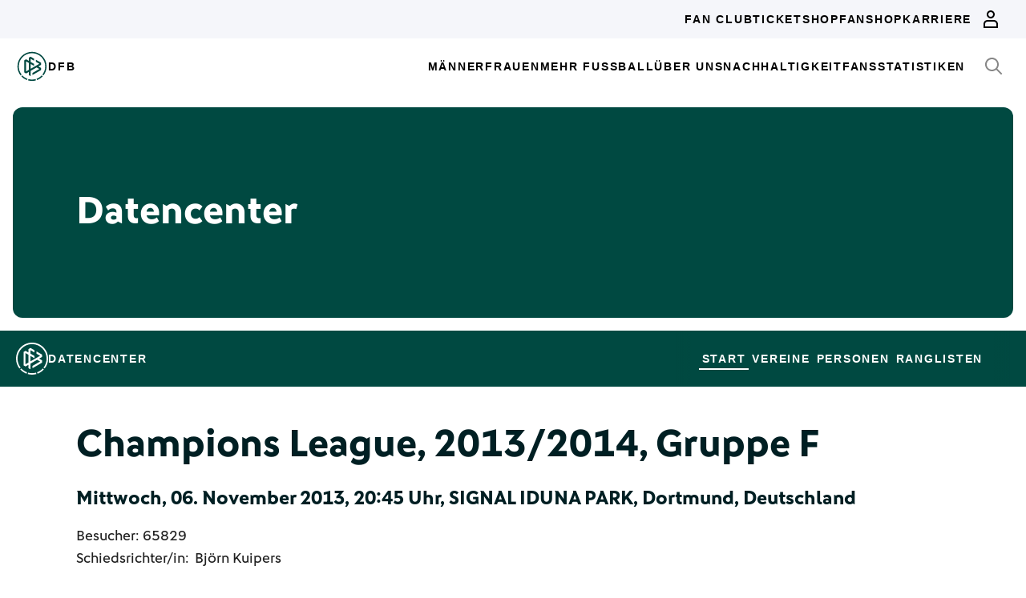

--- FILE ---
content_type: text/html; charset=utf-8
request_url: https://datencenter.dfb.de/datencenter/champions-league/2013-2014/gruppe-f/1812698
body_size: 51286
content:
<!DOCTYPE html>
<html lang="de">
<head>
  <meta charset="utf-8">
  <meta http-equiv="x-ua-compatible" content="ie=edge"> <!-- † -->
  <meta name="viewport" content="width=device-width, initial-scale=1, shrink-to-fit=no">

  <title>Borussia Dortmund - FC Arsenal, 0:1, Champions League 2013/14 Gruppe F - DFB Datencenter</title>

  <meta property="og:type" content="website">
  <meta property="og:url" content="https://datencenter.dfb.de/datencenter/champions-league/2013-2014/gruppe-f/1812698">
  <meta property="og:title" content="Borussia Dortmund - FC Arsenal, 0:1, Champions League 2013/14 Gruppe F - DFB Datencenter">
  <meta property="og:image" content="https://datencenter.dfb.de/img/datencenter/datencenter-big-16-9-de.jpg">
  <meta property="og:image:width" content="1600">
  <meta property="og:image:height" content="900">
  <meta property="og:description" content="Spielschema der Begegnung zwischen Borussia Dortmund und FC Arsenal 0:1 (0:0) Champions League, 2013/14, Gruppe F am Mittwoch, 06. November 2013, 20:45 Uhr, SIGNAL IDUNA PARK, Dortmund, Deutschland.">
  <meta property="og:site_name" content="DFB Datencenter">
  <meta property="og:locale" content="de_DE">

  <meta name="twitter:card" content="summary">
  <meta name="twitter:url" content="https://datencenter.dfb.de/datencenter/champions-league/2013-2014/gruppe-f/1812698">
  <meta name="twitter:title" content="Borussia Dortmund - FC Arsenal, 0:1, Champions League 2013/14 Gruppe F - DFB Datencenter">
  <meta name="twitter:description" content="Spielschema der Begegnung zwischen Borussia Dortmund und FC Arsenal 0:1 (0:0) Champions League, 2013/14, Gruppe F am Mittwoch, 06. November 2013, 20:45 Uhr, SIGNAL IDUNA PARK, Dortmund, Deutschland.">
  <meta name="twitter:image" content="https://datencenter.dfb.deimg/datencenter/datencenter-medium-de.jpg">

  <meta name="description" content="Spielschema der Begegnung zwischen Borussia Dortmund und FC Arsenal 0:1 (0:0) Champions League, 2013/14, Gruppe F am Mittwoch, 06. November 2013, 20:45 Uhr, SIGNAL IDUNA PARK, Dortmund, Deutschland.">
  <link rel="canonical" href="https://datencenter.dfb.de/datencenter/champions-league/2013-2014/gruppe-f/1812698">

    <meta name="robots" content="index,follow">
    <meta name="googlebot" content="index,follow">

  <link href="/toolbox/favicon.png" rel="shortcut icon"></link>
  <link href="/toolbox/touch-icon-iphone.png" rel="apple-touch-icon"></link>
  <link href="/toolbox/touch-icon-ipad.png" rel="apple-touch-icon" sizes="76x76"></link>
  <link href="/toolbox/touch-icon-iphone-retina.png" rel="apple-touch-icon" sizes="120x120"></link>
  <link href="/toolbox/touch-icon-ipad-retina.png" rel="apple-touch-icon" sizes="152x152"></link>

  <script type="importmap" data-turbo-track="reload">{
  "imports": {
    "application": "/assets/application-31c02e35ff02c83c06fe67002f316a314f907c50d98986d0de3bcf33471962f8.js",
    "@hotwired/turbo-rails": "/assets/turbo.min-63ecc989e1e5df5f8665c854468cfb3a7f8e4c1c449391328b00b8d1481c67f3.js",
    "@hotwired/stimulus": "/assets/@hotwired--stimulus-379f09adbcd004e5b2c2793635d128b6e72c08d1ef5337bf8a5d1e260aaa403e.js",
    "@hotwired/stimulus-loading": "/assets/stimulus-loading-3576ce92b149ad5d6959438c6f291e2426c86df3b874c525b30faad51b0d96b3.js",
    "stimulus-use": "/assets/stimulus-use-5ce13a71e738ce2e87c32fcde8ce0a485c3a47d09b5c40f537862c664c692bb7.js",
    "dfb-web-components": "/assets/dfb-web-components-f747b49d784becd8d4aeca3d40a80caf862a8dbb9af829ff112367520b13c2ee.js",
    "stimulus-autocomplete": "/assets/stimulus-autocomplete-db62d6c44e96a8b465ccf65261cc8189936e1864b6282c67105ed83247146555.js",
    "controllers/application": "/assets/controllers/application-992de401b2daa10b774ececa0f4b3a9a17784229cf80053802bb0278bea09c8d.js",
    "controllers": "/assets/controllers/index-e39a43203a58b7edc0335927dfc2e083f9833b16fc65716da3104a10137fc64f.js",
    "controllers/news_controller": "/assets/controllers/news_controller-86ec3c765c2d6b39be42f22c7d412d4a6ca3ff7b852f51319b788a6e158495d0.js",
    "controllers/search_controller": "/assets/controllers/search_controller-b37cfd90f93efd0978ae58957c5c774c8b83dccc939377b113beb569ec41a8d1.js",
    "controllers/spinner_controller": "/assets/controllers/spinner_controller-9b1a607550b291501141728f5609c005404e56ac3ac0a43e324a7b121171907d.js",
    "controllers/turbo_frame_history_controller": "/assets/controllers/turbo_frame_history_controller-322a8e2a5fcba192ef7cdb0ea070db4be230eacd692afd5906819b9ab08ef135.js"
  }
}</script>
<link rel="modulepreload" href="/assets/application-31c02e35ff02c83c06fe67002f316a314f907c50d98986d0de3bcf33471962f8.js">
<link rel="modulepreload" href="/assets/turbo.min-63ecc989e1e5df5f8665c854468cfb3a7f8e4c1c449391328b00b8d1481c67f3.js">
<link rel="modulepreload" href="/assets/@hotwired--stimulus-379f09adbcd004e5b2c2793635d128b6e72c08d1ef5337bf8a5d1e260aaa403e.js">
<link rel="modulepreload" href="/assets/stimulus-loading-3576ce92b149ad5d6959438c6f291e2426c86df3b874c525b30faad51b0d96b3.js">
<link rel="modulepreload" href="/assets/stimulus-use-5ce13a71e738ce2e87c32fcde8ce0a485c3a47d09b5c40f537862c664c692bb7.js">
<link rel="modulepreload" href="/assets/dfb-web-components-f747b49d784becd8d4aeca3d40a80caf862a8dbb9af829ff112367520b13c2ee.js">
<link rel="modulepreload" href="/assets/stimulus-autocomplete-db62d6c44e96a8b465ccf65261cc8189936e1864b6282c67105ed83247146555.js">
<link rel="modulepreload" href="/assets/controllers/application-992de401b2daa10b774ececa0f4b3a9a17784229cf80053802bb0278bea09c8d.js">
<link rel="modulepreload" href="/assets/controllers/index-e39a43203a58b7edc0335927dfc2e083f9833b16fc65716da3104a10137fc64f.js">
<link rel="modulepreload" href="/assets/controllers/news_controller-86ec3c765c2d6b39be42f22c7d412d4a6ca3ff7b852f51319b788a6e158495d0.js">
<link rel="modulepreload" href="/assets/controllers/search_controller-b37cfd90f93efd0978ae58957c5c774c8b83dccc939377b113beb569ec41a8d1.js">
<link rel="modulepreload" href="/assets/controllers/spinner_controller-9b1a607550b291501141728f5609c005404e56ac3ac0a43e324a7b121171907d.js">
<link rel="modulepreload" href="/assets/controllers/turbo_frame_history_controller-322a8e2a5fcba192ef7cdb0ea070db4be230eacd692afd5906819b9ab08ef135.js">
<script type="module">import "application"</script>

    <link href="https://www.dfb.de/static/brands/dachmarke/assets/main.bundle.css" media="all" rel="stylesheet" type="text/css">
    <script src="https://www.dfb.de/static/dfb-web-components.js" data-proxy="true"></script>
    <script src="/assets/echarts.min-8b075f001650a5f0b497dfd2c9a94d1491f212fd1e56e43ae73a4493bf48f054.js"></script>

  <script type="text/javascript">
    window.leagueCurveData = {};
    window.global_request_path = '/datencenter/champions-league/2013-2014/gruppe-f/1812698';
    window.i18n_magic_path_fragments = {};
    window.i18n_magic_path_fragments.current_matchday = 'aktueller-spieltag';
    window.i18n_magic_path_fragments.current_matchweek = 'aktuelle-spielwoche';
  </script>



  <meta name="csrf-param" content="authenticity_token" />
<meta name="csrf-token" content="ZWm3Js1x1KZyYcX1tLLyAHe1GDXDSk75MDw8yiWe5rRxoVeUeieOKufiOZ995Fxx9Tlsr+DB/gRrlhhq7L+n7w==" />
</head>
<body >
  <div style="margin-bottom: 3em">
  <dfb-header
    silentCheckSsoPath="https://datencenter.dfb.de/silent-check-sso.html"
    src="https://www.dfb.de/navigation/mainNavigation-de.json"
    brand="data-center"
  ></dfb-header>

  <section class="m-StageSection">
    <div class="m-StageSection-wrapper">
      <div class="m-StageSection-container">
        <div class="m-StageSection-text">
          <h2 class="dfb-Headline dfb-Headline--h2 headline">
            Datencenter
          </h2>
        </div>
      </div>
    </div>
  </section>

  <dfb-sub-navigation
    src="https://www.dfb.de/navigation/mainNavigation-de.json"
    brand="data-center"
    root-path="/datencenter"
  ></dfb-sub-navigation>
</div>


    
<div class="m-MatchDetails">
  <div class="m-MatchDetails-wrapper">
    <div class="m-MatchDetails-container">
      <div class="m-MatchDetails-content">
        <div class="m-MatchDetails-head">
          <h2 class="dfb-Headline dfb-Headline--h2 m-MatchDetails-headline">
            Champions League, 2013/2014, Gruppe F
          </h2>
          <h4 class="dfb-Headline dfb-Headline--h4 m-MatchDetails-subline">
            Mittwoch, 06. November 2013, 20:45 Uhr, SIGNAL IDUNA PARK, Dortmund, Deutschland
          </h4>
          <div class="m-MatchDetails-info">
              <p class="dfb-Paragraph dfb-Paragraph--big">
                Besucher: 65829
              </p>
              <p class="dfb-Paragraph dfb-Paragraph--big">
                Schiedsrichter/in:
                <a href="https://datencenter.dfb.de/datencenter/personen/bjoern-kuipers/schiedsrichter">Björn Kuipers</a> 
              </p>
          </div>
        </div>

        <div class="m-MatchDetails-result">
          <div class="m-MatchDetails-team" data-team-kind="club">
                <a href="https://datencenter.dfb.de/competitions/champions-league/seasons/2013-2014/teams/borussia-dortmund?datacenter_name=datencenter?historize_title=Borussia+Dortmund+-+FC+Arsenal%2C+0%3A1%2C+Champions+League+2013%2F14+Gruppe+F&amp;historize_url=">
      <img class="m-MatchDetails-logo" src="https://assets.dfb.de/uploads/000/018/112/original_Borussia_Dortmund.jpg?1493059502" alt="Borussia Dortmund">
      <div class="m-MatchDetails-title">
        Borussia Dortmund
      </div>
</a>
          </div>
          <div class="m-MatchDetails-score">
            0:1
            <div class="m-MatchDetails-score-halftime">
              (0:0)
            </div>
          </div>
          <div class="m-MatchDetails-team" data-team-kind="club">
                <a href="#">
      <img class="m-MatchDetails-logo" src="https://assets.dfb.de/uploads/000/019/130/original_fc-arsenal.jpg?1493062036" alt="FC Arsenal">
      <div class="m-MatchDetails-title">
        FC Arsenal
      </div>
</a>
          </div>
        </div>

          
<div class="m-MatchDetails-history">
  <div class="m-MatchDetails-history-title m-MatchDetails-title">Spielverlauf</div>

  <div class="m-MatchDetails-history-list">
        <div class="m-MatchDetails-history-item">
            <div class="m-MatchDetails-history-event m-MatchDetails-history-event--home is-empty">
    <div class="m-MatchDetails-history-event-text m-MatchDetails-history-event-text--home">&nbsp;</div>
    <div class="m-MatchDetails-history-event-icon m-MatchDetails-history-event-icon--home">&nbsp;</div>
  </div>

          <div class="m-MatchDetails-history-minute">
              23'
          </div>
            <div class="m-MatchDetails-history-event m-MatchDetails-history-event--away">
    <div class="m-MatchDetails-history-event-icon m-MatchDetails-history-event-icon--away">
      
      <div class="m-MatchDetails-icon m-MatchDetails-icon-card m-MatchDetails-icon-card--yellow"></div>

    </div>
    <div class="m-MatchDetails-history-event-text m-MatchDetails-history-event-text--away">
      <img class="m-MatchDetails-history-event-text-logo" src="https://assets.dfb.de/uploads/000/019/130/original_fc-arsenal.jpg?1493062036" alt="FC Arsenal">
      <div class="m-MatchDetails-history-event-text-item">
        

  <div class="m-MatchDetails-history-event-text-segment">
      Mikel Arteta
  </div>

      </div>
    </div>
  </div>

        </div>
        <div class="m-MatchDetails-history-item">
            <div class="m-MatchDetails-history-event m-MatchDetails-history-event--home">
    <div class="m-MatchDetails-history-event-text m-MatchDetails-history-event-text--home">
      <img class="m-MatchDetails-history-event-text-logo" src="https://assets.dfb.de/uploads/000/018/112/original_Borussia_Dortmund.jpg?1493059502" alt="Borussia Dortmund">
      <div class="m-MatchDetails-history-event-text-item">
        

  <div class="m-MatchDetails-history-event-text-segment">
      <a href="https://datencenter.dfb.de/profil/17534?historize_title=Borussia+Dortmund+-+FC+Arsenal%2C+0%3A1%2C+Champions+League+2013%2F14+Gruppe+F&amp;historize_url=">Robert Lewandowski</a>
  </div>

      </div>
    </div>
    <div class="m-MatchDetails-history-event-icon m-MatchDetails-history-event-icon--home">
      
      <div class="m-MatchDetails-icon m-MatchDetails-icon-card m-MatchDetails-icon-card--yellow"></div>

    </div>
  </div>

          <div class="m-MatchDetails-history-minute">
              41'
          </div>
            <div class="m-MatchDetails-history-event m-MatchDetails-history-event--away is-empty">
    <div class="m-MatchDetails-history-event-icon m-MatchDetails-history-event-icon--away">&nbsp;</div>
    <div class="m-MatchDetails-history-event-text m-MatchDetails-history-event-text--away">&nbsp;</div>
  </div>

        </div>
        <div class="m-MatchDetails-history-item">
            <div class="m-MatchDetails-history-event m-MatchDetails-history-event--home is-empty">
    <div class="m-MatchDetails-history-event-text m-MatchDetails-history-event-text--home">&nbsp;</div>
    <div class="m-MatchDetails-history-event-icon m-MatchDetails-history-event-icon--home">&nbsp;</div>
  </div>

          <div class="m-MatchDetails-history-minute">
              62'
          </div>
            <div class="m-MatchDetails-history-event m-MatchDetails-history-event--away">
    <div class="m-MatchDetails-history-event-icon m-MatchDetails-history-event-icon--away">
      
    <div class="m-MatchDetails-icon m-MatchDetails-icon-goal m-MatchDetails-icon-goal--goal"></div>

    </div>
    <div class="m-MatchDetails-history-event-text m-MatchDetails-history-event-text--away">
      <img class="m-MatchDetails-history-event-text-logo" src="https://assets.dfb.de/uploads/000/019/130/original_fc-arsenal.jpg?1493062036" alt="FC Arsenal">
      <div class="m-MatchDetails-history-event-text-item">
        

  <div class="m-MatchDetails-history-event-text-segment">
      0:1&nbsp;&nbsp;Aaron Ramsey
  </div>

      </div>
    </div>
  </div>

        </div>
        <div class="m-MatchDetails-history-item">
            <div class="m-MatchDetails-history-event m-MatchDetails-history-event--home">
    <div class="m-MatchDetails-history-event-text m-MatchDetails-history-event-text--home">
      <img class="m-MatchDetails-history-event-text-logo" src="https://assets.dfb.de/uploads/000/018/112/original_Borussia_Dortmund.jpg?1493059502" alt="Borussia Dortmund">
      <div class="m-MatchDetails-history-event-text-item">
        


  <div class="m-MatchDetails-history-event-text-segment">
    <div class="m-MatchDetails-icon m-MatchDetails-icon-caret-right m-MatchDetails-icon-caret-right--green"></div>
    <a href="https://datencenter.dfb.de/profil/134830?historize_title=Borussia+Dortmund+-+FC+Arsenal%2C+0%3A1%2C+Champions+League+2013%2F14+Gruppe+F&amp;historize_url=">Pierre-Emerick Aubameyang</a>&nbsp;für
  </div>
  <div class="m-MatchDetails-history-event-text-segment">
    <div class="m-MatchDetails-icon m-MatchDetails-icon-caret-right m-MatchDetails-icon-caret-right--red"></div>
    <a href="https://datencenter.dfb.de/profil/3949?historize_title=Borussia+Dortmund+-+FC+Arsenal%2C+0%3A1%2C+Champions+League+2013%2F14+Gruppe+F&amp;historize_url=">Jakub Błaszczykowski</a>
  </div>




  <div class="m-MatchDetails-history-event-text-segment">
    <div class="m-MatchDetails-icon m-MatchDetails-icon-caret-right m-MatchDetails-icon-caret-right--green"></div>
    <a href="https://datencenter.dfb.de/profil/229649?historize_title=Borussia+Dortmund+-+FC+Arsenal%2C+0%3A1%2C+Champions+League+2013%2F14+Gruppe+F&amp;historize_url=">Jonas Hofmann</a>&nbsp;für
  </div>
  <div class="m-MatchDetails-history-event-text-segment">
    <div class="m-MatchDetails-icon m-MatchDetails-icon-caret-right m-MatchDetails-icon-caret-right--red"></div>
    <a href="https://datencenter.dfb.de/profil/26795?historize_title=Borussia+Dortmund+-+FC+Arsenal%2C+0%3A1%2C+Champions+League+2013%2F14+Gruppe+F&amp;historize_url=">Sven Bender</a>
  </div>


      </div>
    </div>
    <div class="m-MatchDetails-history-event-icon m-MatchDetails-history-event-icon--home">
      
      <div class="m-MatchDetails-icon m-MatchDetails-icon-playing m-MatchDetails-icon-playing--substitute-in"></div>

    </div>
  </div>

          <div class="m-MatchDetails-history-minute">
              74'
          </div>
            <div class="m-MatchDetails-history-event m-MatchDetails-history-event--away is-empty">
    <div class="m-MatchDetails-history-event-icon m-MatchDetails-history-event-icon--away">&nbsp;</div>
    <div class="m-MatchDetails-history-event-text m-MatchDetails-history-event-text--away">&nbsp;</div>
  </div>

        </div>
        <div class="m-MatchDetails-history-item">
            <div class="m-MatchDetails-history-event m-MatchDetails-history-event--home is-empty">
    <div class="m-MatchDetails-history-event-text m-MatchDetails-history-event-text--home">&nbsp;</div>
    <div class="m-MatchDetails-history-event-icon m-MatchDetails-history-event-icon--home">&nbsp;</div>
  </div>

          <div class="m-MatchDetails-history-minute">
              75'
          </div>
            <div class="m-MatchDetails-history-event m-MatchDetails-history-event--away">
    <div class="m-MatchDetails-history-event-icon m-MatchDetails-history-event-icon--away">
      
      <div class="m-MatchDetails-icon m-MatchDetails-icon-playing m-MatchDetails-icon-playing--substitute-in"></div>

    </div>
    <div class="m-MatchDetails-history-event-text m-MatchDetails-history-event-text--away">
      <img class="m-MatchDetails-history-event-text-logo" src="https://assets.dfb.de/uploads/000/019/130/original_fc-arsenal.jpg?1493062036" alt="FC Arsenal">
      <div class="m-MatchDetails-history-event-text-item">
        


  <div class="m-MatchDetails-history-event-text-segment">
    <div class="m-MatchDetails-icon m-MatchDetails-icon-caret-right m-MatchDetails-icon-caret-right--green"></div>
    Nacho Monreal&nbsp;für
  </div>
  <div class="m-MatchDetails-history-event-text-segment">
    <div class="m-MatchDetails-icon m-MatchDetails-icon-caret-right m-MatchDetails-icon-caret-right--red"></div>
    Santi Cazorla
  </div>


      </div>
    </div>
  </div>

        </div>
        <div class="m-MatchDetails-history-item">
            <div class="m-MatchDetails-history-event m-MatchDetails-history-event--home">
    <div class="m-MatchDetails-history-event-text m-MatchDetails-history-event-text--home">
      <img class="m-MatchDetails-history-event-text-logo" src="https://assets.dfb.de/uploads/000/018/112/original_Borussia_Dortmund.jpg?1493059502" alt="Borussia Dortmund">
      <div class="m-MatchDetails-history-event-text-item">
        


  <div class="m-MatchDetails-history-event-text-segment">
    <div class="m-MatchDetails-icon m-MatchDetails-icon-caret-right m-MatchDetails-icon-caret-right--green"></div>
    <a href="https://datencenter.dfb.de/profil/28361?historize_title=Borussia+Dortmund+-+FC+Arsenal%2C+0%3A1%2C+Champions+League+2013%2F14+Gruppe+F&amp;historize_url=">Julian Schieber</a>&nbsp;für
  </div>
  <div class="m-MatchDetails-history-event-text-segment">
    <div class="m-MatchDetails-icon m-MatchDetails-icon-caret-right m-MatchDetails-icon-caret-right--red"></div>
    <a href="https://datencenter.dfb.de/profil/22225?historize_title=Borussia+Dortmund+-+FC+Arsenal%2C+0%3A1%2C+Champions+League+2013%2F14+Gruppe+F&amp;historize_url=">Marco Reus</a>
  </div>


      </div>
    </div>
    <div class="m-MatchDetails-history-event-icon m-MatchDetails-history-event-icon--home">
      
      <div class="m-MatchDetails-icon m-MatchDetails-icon-playing m-MatchDetails-icon-playing--substitute-in"></div>

    </div>
  </div>

          <div class="m-MatchDetails-history-minute">
              86'
          </div>
            <div class="m-MatchDetails-history-event m-MatchDetails-history-event--away is-empty">
    <div class="m-MatchDetails-history-event-icon m-MatchDetails-history-event-icon--away">&nbsp;</div>
    <div class="m-MatchDetails-history-event-text m-MatchDetails-history-event-text--away">&nbsp;</div>
  </div>

        </div>
        <div class="m-MatchDetails-history-item">
            <div class="m-MatchDetails-history-event m-MatchDetails-history-event--home is-empty">
    <div class="m-MatchDetails-history-event-text m-MatchDetails-history-event-text--home">&nbsp;</div>
    <div class="m-MatchDetails-history-event-icon m-MatchDetails-history-event-icon--home">&nbsp;</div>
  </div>

          <div class="m-MatchDetails-history-minute">
              90'
          </div>
            <div class="m-MatchDetails-history-event m-MatchDetails-history-event--away">
    <div class="m-MatchDetails-history-event-icon m-MatchDetails-history-event-icon--away">
      
      <div class="m-MatchDetails-icon m-MatchDetails-icon-playing m-MatchDetails-icon-playing--substitute-in"></div>

    </div>
    <div class="m-MatchDetails-history-event-text m-MatchDetails-history-event-text--away">
      <img class="m-MatchDetails-history-event-text-logo" src="https://assets.dfb.de/uploads/000/019/130/original_fc-arsenal.jpg?1493062036" alt="FC Arsenal">
      <div class="m-MatchDetails-history-event-text-item">
        


  <div class="m-MatchDetails-history-event-text-segment">
    <div class="m-MatchDetails-icon m-MatchDetails-icon-caret-right m-MatchDetails-icon-caret-right--green"></div>
    Nicklas Bendtner&nbsp;für
  </div>
  <div class="m-MatchDetails-history-event-text-segment">
    <div class="m-MatchDetails-icon m-MatchDetails-icon-caret-right m-MatchDetails-icon-caret-right--red"></div>
    Olivier Giroud
  </div>




  <div class="m-MatchDetails-history-event-text-segment">
    <div class="m-MatchDetails-icon m-MatchDetails-icon-caret-right m-MatchDetails-icon-caret-right--green"></div>
    Thomas Vermaelen&nbsp;für
  </div>
  <div class="m-MatchDetails-history-event-text-segment">
    <div class="m-MatchDetails-icon m-MatchDetails-icon-caret-right m-MatchDetails-icon-caret-right--red"></div>
    Tomáš Rosický
  </div>


      </div>
    </div>
  </div>

        </div>
  </div>
</div> <!-- end event list -->



          

          
    <div class="m-MatchDetails-lineup">
      <table class="m-MatchDetails-lineup-table">
        <thead>
          <tr>
            <th width="2%"></th>
            <th class="m-MatchDetails-lineup-person m-MatchDetails-lineup-person--home">
              <img
                class="m-MatchDetails-lineup-emblem"
                src="https://assets.dfb.de/uploads/000/018/112/original_Borussia_Dortmund.jpg?1493059502"
                alt="Borussia Dortmund"
              >
            </th>
            <th class="m-MatchDetails-lineup-title m-MatchDetails-title" colspan="3">
              Aufstellung
            </th>
            <th class="m-MatchDetails-lineup-person m-MatchDetails-lineup-person--away">
              <img
                class="m-MatchDetails-lineup-emblem"
                src="https://assets.dfb.de/uploads/000/019/130/original_fc-arsenal.jpg?1493062036"
                alt="FC Arsenal"
              >
            </th>
            <th width="2%"></th>
          </tr>
        </thead>

        <tbody>
            <tr>
  <td width="2%">
  </td>
  <td class="m-MatchDetails-lineup-person m-MatchDetails-lineup-person--home">
    <a href="https://datencenter.dfb.de/profil/3939?historize_title=Borussia+Dortmund+-+FC+Arsenal%2C+0%3A1%2C+Champions+League+2013%2F14+Gruppe+F&amp;historize_url=">Roman Weidenfeller (T)</a>
  </td>
  <td class="m-MatchDetails-lineup-number m-MatchDetails-lineup-number--home">
    1
  </td>
  <td class="m-MatchDetails-lineup-role"></td>
  <td class="m-MatchDetails-lineup-number m-MatchDetails-lineup-number--away">
    1
  </td>
  <td class="m-MatchDetails-lineup-person m-MatchDetails-lineup-person--away">
    Wojciech Szczęsny (T)
  </td>
  <td width="2%">
  </td>
</tr>

            <tr>
  <td width="2%">
  </td>
  <td class="m-MatchDetails-lineup-person m-MatchDetails-lineup-person--home">
    <a href="https://datencenter.dfb.de/profil/1138?historize_title=Borussia+Dortmund+-+FC+Arsenal%2C+0%3A1%2C+Champions+League+2013%2F14+Gruppe+F&amp;historize_url=">Sokratis</a>
  </td>
  <td class="m-MatchDetails-lineup-number m-MatchDetails-lineup-number--home">
    25
  </td>
  <td class="m-MatchDetails-lineup-role"></td>
  <td class="m-MatchDetails-lineup-number m-MatchDetails-lineup-number--away">
    3
  </td>
  <td class="m-MatchDetails-lineup-person m-MatchDetails-lineup-person--away">
    Kieran Gibbs
  </td>
  <td width="2%">
  </td>
</tr>

            <tr>
  <td width="2%">
  </td>
  <td class="m-MatchDetails-lineup-person m-MatchDetails-lineup-person--home">
    <a href="https://datencenter.dfb.de/profil/3947?historize_title=Borussia+Dortmund+-+FC+Arsenal%2C+0%3A1%2C+Champions+League+2013%2F14+Gruppe+F&amp;historize_url=">Marcel Schmelzer</a>
  </td>
  <td class="m-MatchDetails-lineup-number m-MatchDetails-lineup-number--home">
    29
  </td>
  <td class="m-MatchDetails-lineup-role"></td>
  <td class="m-MatchDetails-lineup-number m-MatchDetails-lineup-number--away">
    6
  </td>
  <td class="m-MatchDetails-lineup-person m-MatchDetails-lineup-person--away">
    Laurent Koscielny
  </td>
  <td width="2%">
  </td>
</tr>

            <tr>
  <td width="2%">
  </td>
  <td class="m-MatchDetails-lineup-person m-MatchDetails-lineup-person--home">
    <a href="https://datencenter.dfb.de/profil/451?historize_title=Borussia+Dortmund+-+FC+Arsenal%2C+0%3A1%2C+Champions+League+2013%2F14+Gruppe+F&amp;historize_url=">Neven Subotić</a>
  </td>
  <td class="m-MatchDetails-lineup-number m-MatchDetails-lineup-number--home">
    4
  </td>
  <td class="m-MatchDetails-lineup-role"></td>
  <td class="m-MatchDetails-lineup-number m-MatchDetails-lineup-number--away">
    4
  </td>
  <td class="m-MatchDetails-lineup-person m-MatchDetails-lineup-person--away">
    Per Mertesacker
  </td>
  <td width="2%">
  </td>
</tr>

            <tr>
  <td width="2%">
  </td>
  <td class="m-MatchDetails-lineup-person m-MatchDetails-lineup-person--home">
    <a href="https://datencenter.dfb.de/profil/26795?historize_title=Borussia+Dortmund+-+FC+Arsenal%2C+0%3A1%2C+Champions+League+2013%2F14+Gruppe+F&amp;historize_url=">Sven Bender</a>
  </td>
  <td class="m-MatchDetails-lineup-number m-MatchDetails-lineup-number--home">
    6
  </td>
  <td class="m-MatchDetails-lineup-role"></td>
  <td class="m-MatchDetails-lineup-number m-MatchDetails-lineup-number--away">
    3
  </td>
  <td class="m-MatchDetails-lineup-person m-MatchDetails-lineup-person--away">
    Bacary Sagna
  </td>
  <td width="2%">
  </td>
</tr>

            <tr>
  <td width="2%">
  </td>
  <td class="m-MatchDetails-lineup-person m-MatchDetails-lineup-person--home">
    <a href="https://datencenter.dfb.de/profil/3949?historize_title=Borussia+Dortmund+-+FC+Arsenal%2C+0%3A1%2C+Champions+League+2013%2F14+Gruppe+F&amp;historize_url=">Jakub Błaszczykowski</a>
  </td>
  <td class="m-MatchDetails-lineup-number m-MatchDetails-lineup-number--home">
    16
  </td>
  <td class="m-MatchDetails-lineup-role"></td>
  <td class="m-MatchDetails-lineup-number m-MatchDetails-lineup-number--away">
    19
  </td>
  <td class="m-MatchDetails-lineup-person m-MatchDetails-lineup-person--away">
    Santi Cazorla
  </td>
  <td width="2%">
  </td>
</tr>

            <tr>
  <td width="2%">
  </td>
  <td class="m-MatchDetails-lineup-person m-MatchDetails-lineup-person--home">
    <a href="https://datencenter.dfb.de/profil/22227?historize_title=Borussia+Dortmund+-+FC+Arsenal%2C+0%3A1%2C+Champions+League+2013%2F14+Gruppe+F&amp;historize_url=">Kevin Großkreutz</a>
  </td>
  <td class="m-MatchDetails-lineup-number m-MatchDetails-lineup-number--home">
    19
  </td>
  <td class="m-MatchDetails-lineup-role"></td>
  <td class="m-MatchDetails-lineup-number m-MatchDetails-lineup-number--away">
    8
  </td>
  <td class="m-MatchDetails-lineup-person m-MatchDetails-lineup-person--away">
    Mikel Arteta
  </td>
  <td width="2%">
    
      <div class="m-MatchDetails-icon m-MatchDetails-icon-card m-MatchDetails-icon-card--yellow"></div>

  </td>
</tr>

            <tr>
  <td width="2%">
  </td>
  <td class="m-MatchDetails-lineup-person m-MatchDetails-lineup-person--home">
    <a href="https://datencenter.dfb.de/profil/101437?historize_title=Borussia+Dortmund+-+FC+Arsenal%2C+0%3A1%2C+Champions+League+2013%2F14+Gruppe+F&amp;historize_url=">Henrich Mchitarjan</a>
  </td>
  <td class="m-MatchDetails-lineup-number m-MatchDetails-lineup-number--home">
    10
  </td>
  <td class="m-MatchDetails-lineup-role"></td>
  <td class="m-MatchDetails-lineup-number m-MatchDetails-lineup-number--away">
    10
  </td>
  <td class="m-MatchDetails-lineup-person m-MatchDetails-lineup-person--away">
    Mesut Özil
  </td>
  <td width="2%">
  </td>
</tr>

            <tr>
  <td width="2%">
  </td>
  <td class="m-MatchDetails-lineup-person m-MatchDetails-lineup-person--home">
    <a href="https://datencenter.dfb.de/profil/3956?historize_title=Borussia+Dortmund+-+FC+Arsenal%2C+0%3A1%2C+Champions+League+2013%2F14+Gruppe+F&amp;historize_url=">Nuri Şahin</a>
  </td>
  <td class="m-MatchDetails-lineup-number m-MatchDetails-lineup-number--home">
    18
  </td>
  <td class="m-MatchDetails-lineup-role"></td>
  <td class="m-MatchDetails-lineup-number m-MatchDetails-lineup-number--away">
    16
  </td>
  <td class="m-MatchDetails-lineup-person m-MatchDetails-lineup-person--away">
    Aaron Ramsey
  </td>
  <td width="2%">
  </td>
</tr>

            <tr>
  <td width="2%">
    
      <div class="m-MatchDetails-icon m-MatchDetails-icon-card m-MatchDetails-icon-card--yellow"></div>

  </td>
  <td class="m-MatchDetails-lineup-person m-MatchDetails-lineup-person--home">
    <a href="https://datencenter.dfb.de/profil/17534?historize_title=Borussia+Dortmund+-+FC+Arsenal%2C+0%3A1%2C+Champions+League+2013%2F14+Gruppe+F&amp;historize_url=">Robert Lewandowski</a>
  </td>
  <td class="m-MatchDetails-lineup-number m-MatchDetails-lineup-number--home">
    9
  </td>
  <td class="m-MatchDetails-lineup-role"></td>
  <td class="m-MatchDetails-lineup-number m-MatchDetails-lineup-number--away">
    7
  </td>
  <td class="m-MatchDetails-lineup-person m-MatchDetails-lineup-person--away">
    Tomáš Rosický
  </td>
  <td width="2%">
  </td>
</tr>

            <tr>
  <td width="2%">
  </td>
  <td class="m-MatchDetails-lineup-person m-MatchDetails-lineup-person--home">
    <a href="https://datencenter.dfb.de/profil/22225?historize_title=Borussia+Dortmund+-+FC+Arsenal%2C+0%3A1%2C+Champions+League+2013%2F14+Gruppe+F&amp;historize_url=">Marco Reus</a>
  </td>
  <td class="m-MatchDetails-lineup-number m-MatchDetails-lineup-number--home">
    11
  </td>
  <td class="m-MatchDetails-lineup-role"></td>
  <td class="m-MatchDetails-lineup-number m-MatchDetails-lineup-number--away">
    12
  </td>
  <td class="m-MatchDetails-lineup-person m-MatchDetails-lineup-person--away">
    Olivier Giroud
  </td>
  <td width="2%">
  </td>
</tr>

        </tbody>

          <tfoot>
            <tr>
              <td>
                  <br/>
              </td>
              <td class="m-MatchDetails-lineup-person m-MatchDetails-lineup-person--home">
                <a href="https://datencenter.dfb.de/profil/3965?historize_title=Borussia+Dortmund+-+FC+Arsenal%2C+0%3A1%2C+Champions+League+2013%2F14+Gruppe+F&amp;historize_url=">Jürgen Klopp</a> <br>
              </td>
              <td class="m-MatchDetails-lineup-role" colspan="3">Trainer/in</td>
              <td class="m-MatchDetails-lineup-person m-MatchDetails-lineup-person--away">
                Arsène Wenger <br>
              </td>
              <td>
                  <br/>
              </td>
            </tr>
            <tr>
              <td></td>
              <td class="m-MatchDetails-lineup-person m-MatchDetails-lineup-person--home">
                
              </td>
              <td class="m-MatchDetails-lineup-role" colspan="3"><span class="translation_missing" title="translation missing: de.schema.formation">Formation</span></td>
              <td class="m-MatchDetails-lineup-person m-MatchDetails-lineup-person--away">
                
              </td>
              <td></td>
            </tr>
          </tfoot>
      </table>
    </div>

      <div class="m-MatchDetails-lineup">
        <table class="m-MatchDetails-lineup-table">
          <thead>
            <tr>
              <th width="2%"></th>
              <th class="m-MatchDetails-lineup-person m-MatchDetails-lineup-person--home"></th>
              <th class="m-MatchDetails-lineup-title m-MatchDetails-title" colspan="3">
                  Auswechselspieler
              </th>
              <th class="m-MatchDetails-lineup-person m-MatchDetails-lineup-person--away"></th>
              <th width="2%"></th>
            </tr>
          </thead>
          <tbody>
              <tr>
  <td width="2%">
  </td>
  <td class="m-MatchDetails-lineup-person m-MatchDetails-lineup-person--home">
    <a href="https://datencenter.dfb.de/profil/18683?historize_title=Borussia+Dortmund+-+FC+Arsenal%2C+0%3A1%2C+Champions+League+2013%2F14+Gruppe+F&amp;historize_url=">Mitchell Langerak (T)</a>
  </td>
  <td class="m-MatchDetails-lineup-number m-MatchDetails-lineup-number--home">
    20
  </td>
  <td class="m-MatchDetails-lineup-role"></td>
  <td class="m-MatchDetails-lineup-number m-MatchDetails-lineup-number--away">
    21
  </td>
  <td class="m-MatchDetails-lineup-person m-MatchDetails-lineup-person--away">
    Lukasz Fabianski (T)
  </td>
  <td width="2%">
  </td>
</tr>

              <tr>
  <td width="2%">
  </td>
  <td class="m-MatchDetails-lineup-person m-MatchDetails-lineup-person--home">
    <a href="https://datencenter.dfb.de/profil/229610?historize_title=Borussia+Dortmund+-+FC+Arsenal%2C+0%3A1%2C+Champions+League+2013%2F14+Gruppe+F&amp;historize_url=">Erik Durm</a>
  </td>
  <td class="m-MatchDetails-lineup-number m-MatchDetails-lineup-number--home">
    37
  </td>
  <td class="m-MatchDetails-lineup-role"></td>
  <td class="m-MatchDetails-lineup-number m-MatchDetails-lineup-number--away">
    45
  </td>
  <td class="m-MatchDetails-lineup-person m-MatchDetails-lineup-person--away">
    Isaac Hayden
  </td>
  <td width="2%">
  </td>
</tr>

              <tr>
  <td width="2%">
  </td>
  <td class="m-MatchDetails-lineup-person m-MatchDetails-lineup-person--home">
    <a href="https://datencenter.dfb.de/profil/229649?historize_title=Borussia+Dortmund+-+FC+Arsenal%2C+0%3A1%2C+Champions+League+2013%2F14+Gruppe+F&amp;historize_url=">Jonas Hofmann</a>
  </td>
  <td class="m-MatchDetails-lineup-number m-MatchDetails-lineup-number--home">
    7
  </td>
  <td class="m-MatchDetails-lineup-role"></td>
  <td class="m-MatchDetails-lineup-number m-MatchDetails-lineup-number--away">
    25
  </td>
  <td class="m-MatchDetails-lineup-person m-MatchDetails-lineup-person--away">
    Carl Jenkinson
  </td>
  <td width="2%">
  </td>
</tr>

              <tr>
  <td width="2%">
  </td>
  <td class="m-MatchDetails-lineup-person m-MatchDetails-lineup-person--home">
    <a href="https://datencenter.dfb.de/profil/3953?historize_title=Borussia+Dortmund+-+FC+Arsenal%2C+0%3A1%2C+Champions+League+2013%2F14+Gruppe+F&amp;historize_url=">Sebastian Kehl</a>
  </td>
  <td class="m-MatchDetails-lineup-number m-MatchDetails-lineup-number--home">
    5
  </td>
  <td class="m-MatchDetails-lineup-role"></td>
  <td class="m-MatchDetails-lineup-number m-MatchDetails-lineup-number--away">
    18
  </td>
  <td class="m-MatchDetails-lineup-person m-MatchDetails-lineup-person--away">
    Nacho Monreal
  </td>
  <td width="2%">
  </td>
</tr>

              <tr>
  <td width="2%">
  </td>
  <td class="m-MatchDetails-lineup-person m-MatchDetails-lineup-person--home">
    <a href="https://datencenter.dfb.de/profil/1878?historize_title=Borussia+Dortmund+-+FC+Arsenal%2C+0%3A1%2C+Champions+League+2013%2F14+Gruppe+F&amp;historize_url=">Oliver Kirch</a>
  </td>
  <td class="m-MatchDetails-lineup-number m-MatchDetails-lineup-number--home">
    21
  </td>
  <td class="m-MatchDetails-lineup-role"></td>
  <td class="m-MatchDetails-lineup-number m-MatchDetails-lineup-number--away">
    5
  </td>
  <td class="m-MatchDetails-lineup-person m-MatchDetails-lineup-person--away">
    Thomas Vermaelen
  </td>
  <td width="2%">
  </td>
</tr>

              <tr>
  <td width="2%">
  </td>
  <td class="m-MatchDetails-lineup-person m-MatchDetails-lineup-person--home">
    <a href="https://datencenter.dfb.de/profil/134830?historize_title=Borussia+Dortmund+-+FC+Arsenal%2C+0%3A1%2C+Champions+League+2013%2F14+Gruppe+F&amp;historize_url=">Pierre-Emerick Aubameyang</a>
  </td>
  <td class="m-MatchDetails-lineup-number m-MatchDetails-lineup-number--home">
    17
  </td>
  <td class="m-MatchDetails-lineup-role"></td>
  <td class="m-MatchDetails-lineup-number m-MatchDetails-lineup-number--away">
    27
  </td>
  <td class="m-MatchDetails-lineup-person m-MatchDetails-lineup-person--away">
    Serge Gnabry
  </td>
  <td width="2%">
  </td>
</tr>

              <tr>
  <td width="2%">
  </td>
  <td class="m-MatchDetails-lineup-person m-MatchDetails-lineup-person--home">
    <a href="https://datencenter.dfb.de/profil/28361?historize_title=Borussia+Dortmund+-+FC+Arsenal%2C+0%3A1%2C+Champions+League+2013%2F14+Gruppe+F&amp;historize_url=">Julian Schieber</a>
  </td>
  <td class="m-MatchDetails-lineup-number m-MatchDetails-lineup-number--home">
    23
  </td>
  <td class="m-MatchDetails-lineup-role"></td>
  <td class="m-MatchDetails-lineup-number m-MatchDetails-lineup-number--away">
    23
  </td>
  <td class="m-MatchDetails-lineup-person m-MatchDetails-lineup-person--away">
    Nicklas Bendtner
  </td>
  <td width="2%">
  </td>
</tr>

          </tbody>
        </table>
      </div>



            
<div class="m-MatchDetails-history">
  <div class="m-MatchDetails-history-title m-MatchDetails-title">Tore</div>

  <div class="m-MatchDetails-history-list">
        <div class="m-MatchDetails-history-item">
            <div class="m-MatchDetails-history-event m-MatchDetails-history-event--home is-empty">
    <div class="m-MatchDetails-history-event-text m-MatchDetails-history-event-text--home">&nbsp;</div>
    <div class="m-MatchDetails-history-event-icon m-MatchDetails-history-event-icon--home">&nbsp;</div>
  </div>

          <div class="m-MatchDetails-history-minute">
              62'
          </div>
            <div class="m-MatchDetails-history-event m-MatchDetails-history-event--away">
    <div class="m-MatchDetails-history-event-icon m-MatchDetails-history-event-icon--away">
      
    <div class="m-MatchDetails-icon m-MatchDetails-icon-goal m-MatchDetails-icon-goal--goal"></div>

    </div>
    <div class="m-MatchDetails-history-event-text m-MatchDetails-history-event-text--away">
      <img class="m-MatchDetails-history-event-text-logo" src="https://assets.dfb.de/uploads/000/019/130/original_fc-arsenal.jpg?1493062036" alt="FC Arsenal">
      <div class="m-MatchDetails-history-event-text-item">
        

  <div class="m-MatchDetails-history-event-text-segment">
      0:1&nbsp;&nbsp;Aaron Ramsey
  </div>

      </div>
    </div>
  </div>

        </div>
  </div>
</div> <!-- end event list -->



              
<div class="m-MatchDetails-history">
  <div class="m-MatchDetails-history-title m-MatchDetails-title">Karten</div>

  <div class="m-MatchDetails-history-list">
        <div class="m-MatchDetails-history-item">
            <div class="m-MatchDetails-history-event m-MatchDetails-history-event--home is-empty">
    <div class="m-MatchDetails-history-event-text m-MatchDetails-history-event-text--home">&nbsp;</div>
    <div class="m-MatchDetails-history-event-icon m-MatchDetails-history-event-icon--home">&nbsp;</div>
  </div>

          <div class="m-MatchDetails-history-minute">
              23'
          </div>
            <div class="m-MatchDetails-history-event m-MatchDetails-history-event--away">
    <div class="m-MatchDetails-history-event-icon m-MatchDetails-history-event-icon--away">
      
      <div class="m-MatchDetails-icon m-MatchDetails-icon-card m-MatchDetails-icon-card--yellow"></div>

    </div>
    <div class="m-MatchDetails-history-event-text m-MatchDetails-history-event-text--away">
      <img class="m-MatchDetails-history-event-text-logo" src="https://assets.dfb.de/uploads/000/019/130/original_fc-arsenal.jpg?1493062036" alt="FC Arsenal">
      <div class="m-MatchDetails-history-event-text-item">
        

  <div class="m-MatchDetails-history-event-text-segment">
      Mikel Arteta
  </div>

      </div>
    </div>
  </div>

        </div>
        <div class="m-MatchDetails-history-item">
            <div class="m-MatchDetails-history-event m-MatchDetails-history-event--home">
    <div class="m-MatchDetails-history-event-text m-MatchDetails-history-event-text--home">
      <img class="m-MatchDetails-history-event-text-logo" src="https://assets.dfb.de/uploads/000/018/112/original_Borussia_Dortmund.jpg?1493059502" alt="Borussia Dortmund">
      <div class="m-MatchDetails-history-event-text-item">
        

  <div class="m-MatchDetails-history-event-text-segment">
      <a href="https://datencenter.dfb.de/profil/17534?historize_title=Borussia+Dortmund+-+FC+Arsenal%2C+0%3A1%2C+Champions+League+2013%2F14+Gruppe+F&amp;historize_url=">Robert Lewandowski</a>
  </div>

      </div>
    </div>
    <div class="m-MatchDetails-history-event-icon m-MatchDetails-history-event-icon--home">
      
      <div class="m-MatchDetails-icon m-MatchDetails-icon-card m-MatchDetails-icon-card--yellow"></div>

    </div>
  </div>

          <div class="m-MatchDetails-history-minute">
              41'
          </div>
            <div class="m-MatchDetails-history-event m-MatchDetails-history-event--away is-empty">
    <div class="m-MatchDetails-history-event-icon m-MatchDetails-history-event-icon--away">&nbsp;</div>
    <div class="m-MatchDetails-history-event-text m-MatchDetails-history-event-text--away">&nbsp;</div>
  </div>

        </div>
  </div>
</div> <!-- end event list -->


              
<div class="m-MatchDetails-history">
  <div class="m-MatchDetails-history-title m-MatchDetails-title">Wechsel</div>

  <div class="m-MatchDetails-history-list">
        <div class="m-MatchDetails-history-item">
            <div class="m-MatchDetails-history-event m-MatchDetails-history-event--home">
    <div class="m-MatchDetails-history-event-text m-MatchDetails-history-event-text--home">
      <img class="m-MatchDetails-history-event-text-logo" src="https://assets.dfb.de/uploads/000/018/112/original_Borussia_Dortmund.jpg?1493059502" alt="Borussia Dortmund">
      <div class="m-MatchDetails-history-event-text-item">
        


  <div class="m-MatchDetails-history-event-text-segment">
    <div class="m-MatchDetails-icon m-MatchDetails-icon-caret-right m-MatchDetails-icon-caret-right--green"></div>
    <a href="https://datencenter.dfb.de/profil/134830?historize_title=Borussia+Dortmund+-+FC+Arsenal%2C+0%3A1%2C+Champions+League+2013%2F14+Gruppe+F&amp;historize_url=">Pierre-Emerick Aubameyang</a>&nbsp;für
  </div>
  <div class="m-MatchDetails-history-event-text-segment">
    <div class="m-MatchDetails-icon m-MatchDetails-icon-caret-right m-MatchDetails-icon-caret-right--red"></div>
    <a href="https://datencenter.dfb.de/profil/3949?historize_title=Borussia+Dortmund+-+FC+Arsenal%2C+0%3A1%2C+Champions+League+2013%2F14+Gruppe+F&amp;historize_url=">Jakub Błaszczykowski</a>
  </div>




  <div class="m-MatchDetails-history-event-text-segment">
    <div class="m-MatchDetails-icon m-MatchDetails-icon-caret-right m-MatchDetails-icon-caret-right--green"></div>
    <a href="https://datencenter.dfb.de/profil/229649?historize_title=Borussia+Dortmund+-+FC+Arsenal%2C+0%3A1%2C+Champions+League+2013%2F14+Gruppe+F&amp;historize_url=">Jonas Hofmann</a>&nbsp;für
  </div>
  <div class="m-MatchDetails-history-event-text-segment">
    <div class="m-MatchDetails-icon m-MatchDetails-icon-caret-right m-MatchDetails-icon-caret-right--red"></div>
    <a href="https://datencenter.dfb.de/profil/26795?historize_title=Borussia+Dortmund+-+FC+Arsenal%2C+0%3A1%2C+Champions+League+2013%2F14+Gruppe+F&amp;historize_url=">Sven Bender</a>
  </div>


      </div>
    </div>
    <div class="m-MatchDetails-history-event-icon m-MatchDetails-history-event-icon--home">
      
      <div class="m-MatchDetails-icon m-MatchDetails-icon-playing m-MatchDetails-icon-playing--substitute-in"></div>

    </div>
  </div>

          <div class="m-MatchDetails-history-minute">
              74'
          </div>
            <div class="m-MatchDetails-history-event m-MatchDetails-history-event--away is-empty">
    <div class="m-MatchDetails-history-event-icon m-MatchDetails-history-event-icon--away">&nbsp;</div>
    <div class="m-MatchDetails-history-event-text m-MatchDetails-history-event-text--away">&nbsp;</div>
  </div>

        </div>
        <div class="m-MatchDetails-history-item">
            <div class="m-MatchDetails-history-event m-MatchDetails-history-event--home is-empty">
    <div class="m-MatchDetails-history-event-text m-MatchDetails-history-event-text--home">&nbsp;</div>
    <div class="m-MatchDetails-history-event-icon m-MatchDetails-history-event-icon--home">&nbsp;</div>
  </div>

          <div class="m-MatchDetails-history-minute">
              75'
          </div>
            <div class="m-MatchDetails-history-event m-MatchDetails-history-event--away">
    <div class="m-MatchDetails-history-event-icon m-MatchDetails-history-event-icon--away">
      
      <div class="m-MatchDetails-icon m-MatchDetails-icon-playing m-MatchDetails-icon-playing--substitute-in"></div>

    </div>
    <div class="m-MatchDetails-history-event-text m-MatchDetails-history-event-text--away">
      <img class="m-MatchDetails-history-event-text-logo" src="https://assets.dfb.de/uploads/000/019/130/original_fc-arsenal.jpg?1493062036" alt="FC Arsenal">
      <div class="m-MatchDetails-history-event-text-item">
        


  <div class="m-MatchDetails-history-event-text-segment">
    <div class="m-MatchDetails-icon m-MatchDetails-icon-caret-right m-MatchDetails-icon-caret-right--green"></div>
    Nacho Monreal&nbsp;für
  </div>
  <div class="m-MatchDetails-history-event-text-segment">
    <div class="m-MatchDetails-icon m-MatchDetails-icon-caret-right m-MatchDetails-icon-caret-right--red"></div>
    Santi Cazorla
  </div>


      </div>
    </div>
  </div>

        </div>
        <div class="m-MatchDetails-history-item">
            <div class="m-MatchDetails-history-event m-MatchDetails-history-event--home">
    <div class="m-MatchDetails-history-event-text m-MatchDetails-history-event-text--home">
      <img class="m-MatchDetails-history-event-text-logo" src="https://assets.dfb.de/uploads/000/018/112/original_Borussia_Dortmund.jpg?1493059502" alt="Borussia Dortmund">
      <div class="m-MatchDetails-history-event-text-item">
        


  <div class="m-MatchDetails-history-event-text-segment">
    <div class="m-MatchDetails-icon m-MatchDetails-icon-caret-right m-MatchDetails-icon-caret-right--green"></div>
    <a href="https://datencenter.dfb.de/profil/28361?historize_title=Borussia+Dortmund+-+FC+Arsenal%2C+0%3A1%2C+Champions+League+2013%2F14+Gruppe+F&amp;historize_url=">Julian Schieber</a>&nbsp;für
  </div>
  <div class="m-MatchDetails-history-event-text-segment">
    <div class="m-MatchDetails-icon m-MatchDetails-icon-caret-right m-MatchDetails-icon-caret-right--red"></div>
    <a href="https://datencenter.dfb.de/profil/22225?historize_title=Borussia+Dortmund+-+FC+Arsenal%2C+0%3A1%2C+Champions+League+2013%2F14+Gruppe+F&amp;historize_url=">Marco Reus</a>
  </div>


      </div>
    </div>
    <div class="m-MatchDetails-history-event-icon m-MatchDetails-history-event-icon--home">
      
      <div class="m-MatchDetails-icon m-MatchDetails-icon-playing m-MatchDetails-icon-playing--substitute-in"></div>

    </div>
  </div>

          <div class="m-MatchDetails-history-minute">
              86'
          </div>
            <div class="m-MatchDetails-history-event m-MatchDetails-history-event--away is-empty">
    <div class="m-MatchDetails-history-event-icon m-MatchDetails-history-event-icon--away">&nbsp;</div>
    <div class="m-MatchDetails-history-event-text m-MatchDetails-history-event-text--away">&nbsp;</div>
  </div>

        </div>
        <div class="m-MatchDetails-history-item">
            <div class="m-MatchDetails-history-event m-MatchDetails-history-event--home is-empty">
    <div class="m-MatchDetails-history-event-text m-MatchDetails-history-event-text--home">&nbsp;</div>
    <div class="m-MatchDetails-history-event-icon m-MatchDetails-history-event-icon--home">&nbsp;</div>
  </div>

          <div class="m-MatchDetails-history-minute">
              90'
          </div>
            <div class="m-MatchDetails-history-event m-MatchDetails-history-event--away">
    <div class="m-MatchDetails-history-event-icon m-MatchDetails-history-event-icon--away">
      
      <div class="m-MatchDetails-icon m-MatchDetails-icon-playing m-MatchDetails-icon-playing--substitute-in"></div>

    </div>
    <div class="m-MatchDetails-history-event-text m-MatchDetails-history-event-text--away">
      <img class="m-MatchDetails-history-event-text-logo" src="https://assets.dfb.de/uploads/000/019/130/original_fc-arsenal.jpg?1493062036" alt="FC Arsenal">
      <div class="m-MatchDetails-history-event-text-item">
        


  <div class="m-MatchDetails-history-event-text-segment">
    <div class="m-MatchDetails-icon m-MatchDetails-icon-caret-right m-MatchDetails-icon-caret-right--green"></div>
    Nicklas Bendtner&nbsp;für
  </div>
  <div class="m-MatchDetails-history-event-text-segment">
    <div class="m-MatchDetails-icon m-MatchDetails-icon-caret-right m-MatchDetails-icon-caret-right--red"></div>
    Olivier Giroud
  </div>




  <div class="m-MatchDetails-history-event-text-segment">
    <div class="m-MatchDetails-icon m-MatchDetails-icon-caret-right m-MatchDetails-icon-caret-right--green"></div>
    Thomas Vermaelen&nbsp;für
  </div>
  <div class="m-MatchDetails-history-event-text-segment">
    <div class="m-MatchDetails-icon m-MatchDetails-icon-caret-right m-MatchDetails-icon-caret-right--red"></div>
    Tomáš Rosický
  </div>


      </div>
    </div>
  </div>

        </div>
  </div>
</div> <!-- end event list -->



            <div class="m-MatchDetails-referees">
    <div class="m-MatchDetails-referees-title m-MatchDetails-title">
      Schiedsrichter/innen
    </div>
    <div class="m-MatchDetails-referees-list">
        <div class="m-MatchDetails-referees-item">
          <div class="m-MatchDetails-referees-position">Schiedsrichter/in</div>
          <div class="m-MatchDetails-referees-name"><a href="https://datencenter.dfb.de/datencenter/personen/bjoern-kuipers/schiedsrichter">Björn Kuipers</a> </div>
        </div>
    </div>
  </div>


      </div>
    </div>
  </div>
</div>



<div style="margin-top: 3em">
<dfb-footer
  src="https://www.dfb.de/navigation/footerNavigation-de.json"
  apiKey="4_3cVBlcDZ91NJQa7FNiuQvg"
></dfb-footer>
</div>

  <div class="u-Sprite" data-href="/sprite.svg" data-revision="0"></div>
  <script src="https://www.dfb.de/static/brands/dachmarke/assets/main.bundle.js" data-proxy="true"></script>
</body>
</html>


--- FILE ---
content_type: image/svg+xml
request_url: https://www.dfb.de/images/brands/logo-dfb.svg
body_size: 626
content:
<svg id="DFB-Logo" xmlns="http://www.w3.org/2000/svg" viewBox="0 0 1000 1000">
    <path d="M833.1597,807.6797l34.1454,31.563c-53.019,57.3793-119.313,102.3091-194.0102,129.9069l-16.0973-43.6351c67.7475-25.0366,127.8784-65.7895,175.9621-117.8348ZM499.9998,953.5004c-42.6226,0-83.8765-5.8808-122.9854-16.8769l-12.6259,44.764c43.1236,12.1285,88.6107,18.6126,135.6113,18.6126,47.1205,0,92.7206-6.5193,135.9465-18.7043l-12.6259-44.7675c-39.2077,11.0596-80.5745,16.9721-123.3206,16.9721ZM167.041,807.8984l-34.1454,31.563c53.0613,57.3581,119.3977,102.2562,194.1301,129.8081l16.1008-43.6351c-67.7863-24.9908-127.9561-65.7119-176.0855-117.736ZM892.8056,809.3942c67.1333-85.1154,107.1944-192.5764,107.1944-309.3942C1000,223.8579,776.1423,0,499.9998,0S0,223.8579,0,500c0,116.919,40.1306,224.4651,107.369,309.615l36.5146-28.7941c-60.9854-77.2312-97.3836-174.7753-97.3836-280.821,0-250.4609,203.0388-453.4997,453.4998-453.4997s453.5002,203.0388,453.5002,453.4997c0,105.9459-36.3298,203.406-97.2115,280.6026l36.5171,28.7916ZM813.4058,554.2354v70.5814l-300.8057,173.6703v-70.5728l239.6954-138.3882-93.9631-54.2496-206.85,119.425-.0005,179.0723-61.1173-35.286v-108.4999l-93.9637,54.2499-61.14-35.2992v-417.8976l61.1395-35.299,93.9642,54.2502v-108.5005l61.1175-35.2862,122.2361,70.5731v70.5728l-122.2359-70.5728v108.5l122.2359,70.5728v70.5728l-122.2359-70.5728v168.2772l300.8139-173.675-117.4603-67.8157v-70.5728l178.5698,103.0974v70.5823l-93.9554,54.2453,93.9554,54.2453ZM390.3645,380.5652l-93.9859-54.2627v347.3754l93.9859-54.2627v-238.85Z"
          style="fill:#fff;"/>
</svg>